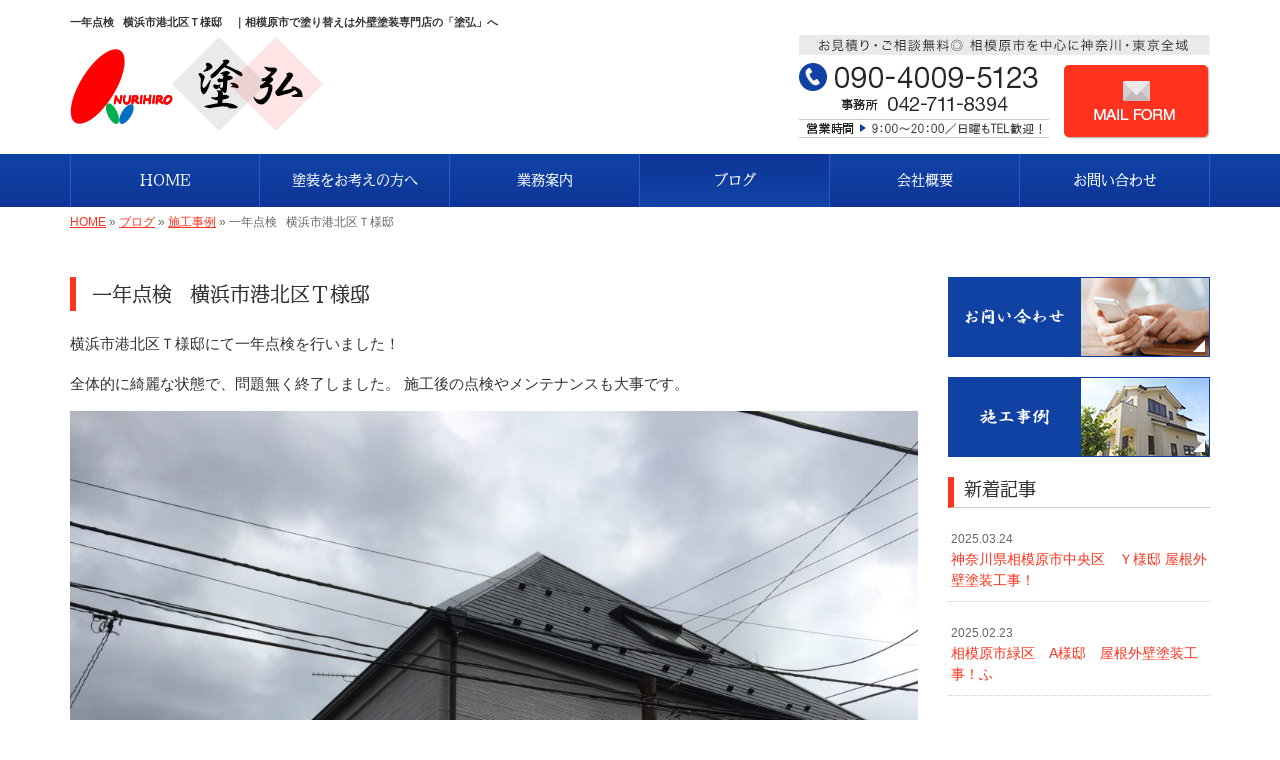

--- FILE ---
content_type: text/html; charset=UTF-8
request_url: http://www.nurihiro.com/3187
body_size: 27814
content:
<!DOCTYPE html>
<html lang="ja">
<meta charset="UTF-8">
<title>一年点検   横浜市港北区Ｔ様邸    ｜相模原市で塗り替えは外壁塗装専門店の「塗弘」へ</title>
<head prefix="og: http://ogp.me/ns# fb: http://ogp.me/ns/fb# article: http://ogp.me/ns/article#">
<meta property='og:locale' content='ja_JP'>
<meta property='og:site_name' content='塗弘'>
<meta property="og:title" content="一年点検   横浜市港北区Ｔ様邸    ">
<meta property="og:url" content="http://www.nurihiro.com/3187">
<meta property="og:type" content="article">
<meta property="og:description" content="横浜市港北区Ｔ様邸にて一年点検を行いました！全体的に綺麗な状態で、問題無く終了しました。 施工後の点検やメンテナンスも大事です。...">
<meta property="og:image" content="http://www.nurihiro.com/wp-content/uploads/2017/11/img_3537.jpg">
<meta name="viewport" content="width=device-width, initial-scale=1">
<meta name="keywords" content="相模原市,外壁塗装,屋根塗装,内装塗装,塗り替え">
<meta name="description" content="相模原市で塗り替えは外壁塗装専門店の「塗弘」へ！30年以上の実績で、塗料や施工の知識には自信があります。丁寧な施工で美観性はもちろん、耐久性にもご満足いただける施工をお届けいたします。">
<link rel='dns-prefetch' href='//code.jquery.com' />
<link rel='dns-prefetch' href='//use.fontawesome.com' />
<link rel='dns-prefetch' href='//webfont.fontplus.jp' />
<link rel='dns-prefetch' href='//s.w.org' />
<link rel="alternate" type="application/rss+xml" title="塗弘 &raquo; フィード" href="http://www.nurihiro.com/feed" />
<link rel="alternate" type="application/rss+xml" title="塗弘 &raquo; コメントフィード" href="http://www.nurihiro.com/comments/feed" />
		<script type="text/javascript">
			window._wpemojiSettings = {"baseUrl":"https:\/\/s.w.org\/images\/core\/emoji\/2.2.1\/72x72\/","ext":".png","svgUrl":"https:\/\/s.w.org\/images\/core\/emoji\/2.2.1\/svg\/","svgExt":".svg","source":{"concatemoji":"http:\/\/www.nurihiro.com\/wp-includes\/js\/wp-emoji-release.min.js?ver=4.7.29"}};
			!function(t,a,e){var r,n,i,o=a.createElement("canvas"),l=o.getContext&&o.getContext("2d");function c(t){var e=a.createElement("script");e.src=t,e.defer=e.type="text/javascript",a.getElementsByTagName("head")[0].appendChild(e)}for(i=Array("flag","emoji4"),e.supports={everything:!0,everythingExceptFlag:!0},n=0;n<i.length;n++)e.supports[i[n]]=function(t){var e,a=String.fromCharCode;if(!l||!l.fillText)return!1;switch(l.clearRect(0,0,o.width,o.height),l.textBaseline="top",l.font="600 32px Arial",t){case"flag":return(l.fillText(a(55356,56826,55356,56819),0,0),o.toDataURL().length<3e3)?!1:(l.clearRect(0,0,o.width,o.height),l.fillText(a(55356,57331,65039,8205,55356,57096),0,0),e=o.toDataURL(),l.clearRect(0,0,o.width,o.height),l.fillText(a(55356,57331,55356,57096),0,0),e!==o.toDataURL());case"emoji4":return l.fillText(a(55357,56425,55356,57341,8205,55357,56507),0,0),e=o.toDataURL(),l.clearRect(0,0,o.width,o.height),l.fillText(a(55357,56425,55356,57341,55357,56507),0,0),e!==o.toDataURL()}return!1}(i[n]),e.supports.everything=e.supports.everything&&e.supports[i[n]],"flag"!==i[n]&&(e.supports.everythingExceptFlag=e.supports.everythingExceptFlag&&e.supports[i[n]]);e.supports.everythingExceptFlag=e.supports.everythingExceptFlag&&!e.supports.flag,e.DOMReady=!1,e.readyCallback=function(){e.DOMReady=!0},e.supports.everything||(r=function(){e.readyCallback()},a.addEventListener?(a.addEventListener("DOMContentLoaded",r,!1),t.addEventListener("load",r,!1)):(t.attachEvent("onload",r),a.attachEvent("onreadystatechange",function(){"complete"===a.readyState&&e.readyCallback()})),(r=e.source||{}).concatemoji?c(r.concatemoji):r.wpemoji&&r.twemoji&&(c(r.twemoji),c(r.wpemoji)))}(window,document,window._wpemojiSettings);
		</script>
		<style type="text/css">
img.wp-smiley,
img.emoji {
	display: inline !important;
	border: none !important;
	box-shadow: none !important;
	height: 1em !important;
	width: 1em !important;
	margin: 0 .07em !important;
	vertical-align: -0.1em !important;
	background: none !important;
	padding: 0 !important;
}
</style>
<link rel='stylesheet' id='share_s-bootstrap-css'  href='http://www.nurihiro.com/wp-content/themes/theme-third/css/external/bootstrap.css?ver=4.7.29' type='text/css' media='all' />
<link rel='stylesheet' id='share_s-slick-css'  href='http://www.nurihiro.com/wp-content/themes/theme-third/css/external/slick.css?ver=4.7.29' type='text/css' media='all' />
<link rel='stylesheet' id='share_s-slick-theme-css'  href='http://www.nurihiro.com/wp-content/themes/theme-third/css/external/slick-theme.css?ver=4.7.29' type='text/css' media='all' />
<link rel='stylesheet' id='share_s-common-css'  href='http://www.nurihiro.com/wp-content/themes/theme-third/css/style.css?ver=4.7.29' type='text/css' media='all' />
<link rel='stylesheet' id='share_s-sub-css'  href='http://www.nurihiro.com/wp-content/themes/theme-third/css/sub.css?ver=4.7.29' type='text/css' media='all' />
<link rel='stylesheet' id='share_s-design-css'  href='http://www.nurihiro.com/wp-content/themes/theme-third/design.css?ver=4.7.29' type='text/css' media='all' />
<script type='text/javascript' src='https://code.jquery.com/jquery-1.12.4.min.js?ver=4.7.29'></script>
<link rel='https://api.w.org/' href='http://www.nurihiro.com/wp-json/' />
<link rel="EditURI" type="application/rsd+xml" title="RSD" href="http://www.nurihiro.com/xmlrpc.php?rsd" />
<link rel="wlwmanifest" type="application/wlwmanifest+xml" href="http://www.nurihiro.com/wp-includes/wlwmanifest.xml" /> 
<link rel='prev' title='横浜市戸塚区  木部再生  アク洗い‼️' href='http://www.nurihiro.com/3160' />
<link rel='next' title='2018年も始まり、相模原市緑区にて、塗装工事がスタート。' href='http://www.nurihiro.com/3197' />
<link rel="canonical" href="http://www.nurihiro.com/3187" />
<link rel='shortlink' href='http://www.nurihiro.com/?p=3187' />
<link rel="alternate" type="application/json+oembed" href="http://www.nurihiro.com/wp-json/oembed/1.0/embed?url=http%3A%2F%2Fwww.nurihiro.com%2F3187" />
<link rel="alternate" type="text/xml+oembed" href="http://www.nurihiro.com/wp-json/oembed/1.0/embed?url=http%3A%2F%2Fwww.nurihiro.com%2F3187&#038;format=xml" />
<!-- Global site tag (gtag.js) - Google Analytics -->
<script async src="https://www.googletagmanager.com/gtag/js?id=UA-100552409-1"></script>
<script>
  window.dataLayer = window.dataLayer || [];
  function gtag(){dataLayer.push(arguments);}
  gtag('js', new Date());

  gtag('config', 'UA-100552409-1');
  gtag('config', 'G-WFF5EQLE0Z');
</script><link rel="Shortcut Icon" type="image/x-icon" href="/favicon.png" />
<!-- BEGIN: WP Social Bookmarking Light -->
<script>(function(d, s, id) {
  var js, fjs = d.getElementsByTagName(s)[0];
  if (d.getElementById(id)) return;
  js = d.createElement(s); js.id = id;
  js.src = "//connect.facebook.net/ja_JP/sdk.js#xfbml=1&version=v2.7";
  fjs.parentNode.insertBefore(js, fjs);
}(document, 'script', 'facebook-jssdk'));</script>
<style type="text/css">
.wp_social_bookmarking_light{
    border: 0 !important;
    padding: 10px 0 20px 0 !important;
    margin: 0 !important;
}
.wp_social_bookmarking_light div{
    float: left !important;
    border: 0 !important;
    padding: 0 !important;
    margin: 0 5px 0px 0 !important;
    min-height: 30px !important;
    line-height: 18px !important;
    text-indent: 0 !important;
}
.wp_social_bookmarking_light img{
    border: 0 !important;
    padding: 0;
    margin: 0;
    vertical-align: top !important;
}
.wp_social_bookmarking_light_clear{
    clear: both !important;
}
#fb-root{
    display: none;
}
.wsbl_twitter{
    width: 100px;
}
.wsbl_facebook_like iframe{
    max-width: none !important;
}
.wsbl_pinterest a{
    border: 0px !important;
}</style>
<!-- END: WP Social Bookmarking Light -->
</head>

<body id="top-head" class="post-template-default single single-post postid-3187">
<div id="fb-root"></div>
<script>(function(d, s, id) {
  var js, fjs = d.getElementsByTagName(s)[0];
  if (d.getElementById(id)) return;
  js = d.createElement(s); js.id = id;
  js.src = "//connect.facebook.net/ja_JP/sdk.js#xfbml=1&version=v2.7";
  fjs.parentNode.insertBefore(js, fjs);
}(document, 'script', 'facebook-jssdk'));</script>

  <header id="masthead" class="site-header top-head" role="banner">

  <div class="wrapper-navi">

    <div class="container top-head-inner">

        <!-- スマホ用 メニューボタンここから -->
        <div id="nav-toggle">
            <div>
                <span></span>
                <span></span>
                <span></span>
            </div>
        </div>
        <!-- スマホ用 メニューボタンここまで -->

                <h1 class="col-md-12 fs-small headertop-copy">一年点検   横浜市港北区Ｔ様邸    ｜相模原市で塗り替えは外壁塗装専門店の「塗弘」へ</h1>

        <div class="clearfix header-info">
          <p class="logo">
            <a href="http://www.nurihiro.com"><img src="http://www.nurihiro.com/wp-content/themes/theme-third/img/common/logo.jpg" alt="塗弘"></a>
          </p>
          <div class="tel hidden-tb">
                                <a href="http://www.nurihiro.com/contact"><img src="http://www.nurihiro.com/wp-content/themes/theme-third/img/common/tel.jpg" alt="塗弘"></a>
                          </div>
        </div>

    </div>

    <div class="bg-global-nav">

    <div class="global-nav">

        <div class="menu-header-container">

          <ul id="menu-header">

            <!-- トップページ  -->
            <li class="menu-item_01 ">
              <a href="http://www.nurihiro.com">
              <strong class="global-nav-label--ja">HOME</strong>
              <span class="global-nav-label--en">top</span>
              </a>
            </li>

            <!-- メニュー(詳細なし)  -->
            <li class="menu-item-has-children menu-item_02">
              <a href="http://www.nurihiro.com/menu02">
              <strong class="global-nav-label--ja">塗装をお考えの方へ</strong>
              <span class="global-nav-label--en">menu02</span>
              </a>
              <ul class="sub-menu sub-menu--header"><li><a href="http://www.nurihiro.com/menu-cat02/flow">施工の流れ</a></li><li><a href="http://www.nurihiro.com/menu-cat02/point">塗り替え時期のポイント</a></li></ul>            </li>

            <!-- メニュー(詳細あり)  -->
            <li class="menu-item-has-children menu-item_03">
              <a href="http://www.nurihiro.com/menu">
              <strong class="global-nav-label--ja">業務案内</strong>
              <span class="global-nav-label--en">menu</span></a>
              <ul class="sub-menu sub-menu--header"></ul>            </li>

            <!-- ブログ  -->
            <li class="menu-item-has-children menu-item_06 current">
              <a href="http://www.nurihiro.com/blog">
              <strong class="global-nav-label--ja">ブログ</strong>
              <span class="global-nav-label--en">blog</span>
              </a>
              <ul class="sub-menu sub-menu--header"><li><a href="http://www.nurihiro.com/category/case">施工事例</a></li><li><a href="http://www.nurihiro.com/category/info">お知らせ</a></li><li><a href="http://www.nurihiro.com/category/recruit">求人募集</a></li></ul>            </li>

            <!-- 会社・店舗情報  -->
            <li class="menu-item_08">
              <a href="http://www.nurihiro.com/company">
              <strong class="global-nav-label--ja">会社概要</strong>
              <span class="global-nav-label--en">company</span>
              </a>
            </li>

            <!-- お問い合わせ  -->
                        <li class="menu-item_07">
              <a href="http://www.nurihiro.com/contact">
              <strong class="global-nav-label--ja">お問い合わせ</strong>
              <span class="global-nav-label--en">contact</span>
              </a>
            </li>
            
          </ul>

        </div>

</div>

<!-- global-nav --></div>

  </div>

<!-- header --></header>

<div class="breadcrumbs">

	<div class="container mt100">

		<div class="wrapper-breadcrumbs">

								<a href="http://www.nurihiro.com">HOME</a> &raquo;
				<a href="http://www.nurihiro.com/blog">ブログ</a>  &raquo;
				<a href="http://www.nurihiro.com/category/case">施工事例</a> &raquo;				<span>  一年点検   横浜市港北区Ｔ様邸    </span>

				
		</div>

	</div>

</div>

	<div class="container contents">

		<div class="row">

			<main>

				
				<div class="col-md-9 contents-main-left">

					<h2 class="content-title--bl">一年点検   横浜市港北区Ｔ様邸    </h2>

					
				<div class="content-blog-box">

					<div class="content-main">

						<div class="content-main-section blog-content">

							
							<div class="clearfix"><p>横浜市港北区Ｔ様邸にて一年点検を行いました！</p>
<p>全体的に綺麗な状態で、問題無く終了しました。 施工後の点検やメンテナンスも大事です。</p>
<p><a href="http://www.nurihiro.com/wp-content/uploads/2017/11/img_3537.jpg"><img class="alignnone size-full wp-image-3185" src="http://www.nurihiro.com/wp-content/uploads/2017/11/img_3537.jpg" alt="" width="1125" height="1500" /></a><a href="http://www.nurihiro.com/wp-content/uploads/2017/11/img_3539.jpg"><img class="alignnone size-full wp-image-3186" src="http://www.nurihiro.com/wp-content/uploads/2017/11/img_3539.jpg" alt="" width="1125" height="1500" /></a></p>
<p>塗弘は、相模原市を中心に外壁塗装や屋根塗装、内装塗装、塗り替えなどを行っている塗装会社です。30年以上塗装業を行ってまいりましたので、塗料や施工の知識には自信があります。丁寧な施工で美観性はもちろん、耐久性にもご満足いただける施工をお届けいたします。</p>
</div>
							
																																			
							<div class="blog-post-meta">
								<p>2017年11月02日 | <a href="http://www.nurihiro.com/category/case" rel="category tag">施工事例</a></p>
							</div>


							<div class='wp_social_bookmarking_light'><div class="wsbl_facebook_like"><div id="fb-root"></div><fb:like href="http://www.nurihiro.com/3187" layout="button_count" action="like" width="100" share="false" show_faces="false" ></fb:like></div><div class="wsbl_twitter"><a href="https://twitter.com/share" class="twitter-share-button" data-url="http://www.nurihiro.com/3187" data-text="一年点検   横浜市港北区Ｔ様邸    ">Tweet</a></div><div class="wsbl_line"><a href='line://msg/text/%E4%B8%80%E5%B9%B4%E7%82%B9%E6%A4%9C%20%C2%A0%20%E6%A8%AA%E6%B5%9C%E5%B8%82%E6%B8%AF%E5%8C%97%E5%8C%BA%EF%BC%B4%E6%A7%98%E9%82%B8%20%C2%A0%20%C2%A0%0D%0Ahttp%3A%2F%2Fwww.nurihiro.com%2F3187' title='LINEで送る' rel=nofollow class='wp_social_bookmarking_light_a' ><img src='http://www.nurihiro.com/wp-content/plugins/wp-social-bookmarking-light/images/line88x20.png' alt='LINEで送る' title='LINEで送る' width='88' height='20' class='wp_social_bookmarking_light_img' /></a></div></div><br class='wp_social_bookmarking_light_clear' />
														<p class="txt-center"><a href="http://www.nurihiro.com/blog" class="btn btn-default">一覧ページに戻る</a></p>
							
						</div>

					</div>

				</div>

				</div>

				
			</main>

			<div class="col-md-3">


	<!-- サイドバー上部 -->
	<div class="side-banner">
		<a href="/contact"><img src="http://www.nurihiro.com/wp-content/themes/theme-third/img/common/bnr-common-001.jpg" alt=""></a>
	</div>
	
	<div class="side-banner">
		<a href="/category/case/"><img src="http://www.nurihiro.com/wp-content/themes/theme-third/img/common/bnr-common-002.jpg" alt=""></a>
	</div>
	<!-- /サイドバー上部 -->

	<div id="info-blog">

		<div class="widget widget_recent_entries">
			<h4 class="widget-title">新着記事</h4>
			<ul>
						<li><a href="http://www.nurihiro.com/4716"><span class="post-date">2025.03.24</span><br>
			神奈川県相模原市中央区　Ｙ様邸 屋根外壁塗装工事！</a></li>
						<li><a href="http://www.nurihiro.com/4642"><span class="post-date">2025.02.23</span><br>
			相模原市緑区　A様邸　屋根外壁塗装工事！ふ</a></li>
						<li><a href="http://www.nurihiro.com/4591"><span class="post-date">2025.01.08</span><br>
			横浜市緑区  I様邸　屋根外壁塗装工事！</a></li>
						<li><a href="http://www.nurihiro.com/4489"><span class="post-date">2024.06.05</span><br>
			神奈川県相模原市　Ｗ様邸　屋根塗装工事！</a></li>
						<li><a href="http://www.nurihiro.com/4447"><span class="post-date">2024.02.14</span><br>
			神奈川県相模原市中央区　Ａ様邸　屋根外壁塗装工事！</a></li>
						</ul>
		</div>
		
		<div class="widget widget_categories">
			<h4 class="widget-title">ブログカテゴリ</h4>
			<ul>
				<li class="cat-item cat-item-3"><a href="http://www.nurihiro.com/category/case" >施工事例</a>
</li>
	<li class="cat-item cat-item-1"><a href="http://www.nurihiro.com/category/info" >お知らせ</a>
</li>
	<li class="cat-item cat-item-2"><a href="http://www.nurihiro.com/category/recruit" >求人募集</a>
</li>
			</ul>
		</div>

		<div id="text-2" class="widget widget_text">			<div class="textwidget"><div class='carousel-images carousel-number1 carousel-side'>
<a class='carousel-link' href='http://www.nurihiro.com/menu/%e5%a4%96%e5%a3%81%e5%a1%97%e8%a3%85''>
<div class='carousel-image'>
<div class='carousel-thumb'>
<img width="640" height="480" src="http://www.nurihiro.com/wp-content/uploads/2017/05/pixta_4157843_M-1-640x480.jpg" class="attachment-share_s_medium_crop size-share_s_medium_crop" alt="" /></div>
<p class='carousel-caption'>外壁塗装</p>
</div>
</a>
<a class='carousel-link' href='http://www.nurihiro.com/menu/%e5%b1%8b%e6%a0%b9%e5%a1%97%e8%a3%85''>
<div class='carousel-image'>
<div class='carousel-thumb'>
<img width="640" height="480" src="http://www.nurihiro.com/wp-content/uploads/2017/05/pixta_19379098_M-640x480.jpg" class="attachment-share_s_medium_crop size-share_s_medium_crop" alt="" /></div>
<p class='carousel-caption'>屋根塗装</p>
</div>
</a>
<a class='carousel-link' href='http://www.nurihiro.com/menu/%e5%86%85%e8%a3%85%e5%a1%97%e8%a3%85''>
<div class='carousel-image'>
<div class='carousel-thumb'>
<img width="640" height="480" src="http://www.nurihiro.com/wp-content/uploads/2017/05/pixta_24182074_M-640x480.jpg" class="attachment-share_s_medium_crop size-share_s_medium_crop" alt="" /></div>
<p class='carousel-caption'>内装塗装</p>
</div>
</a>
<a class='carousel-link' href='http://www.nurihiro.com/menu/%e3%82%a2%e3%83%91%e3%83%bc%e3%83%88%e3%83%bb%e3%83%8f%e3%82%a4%e3%83%84%e5%a1%97%e8%a3%85''>
<div class='carousel-image'>
<div class='carousel-thumb'>
<img width="640" height="480" src="http://www.nurihiro.com/wp-content/uploads/2017/05/pixta_10329960_M-640x480.jpg" class="attachment-share_s_medium_crop size-share_s_medium_crop" alt="" /></div>
<p class='carousel-caption'>アパート・ハイツ塗装</p>
</div>
</a>
<a class='carousel-link' href='http://www.nurihiro.com/menu/%e5%ba%97%e8%88%97%e5%a1%97%e8%a3%85''>
<div class='carousel-image'>
<div class='carousel-thumb'>
<img width="640" height="480" src="http://www.nurihiro.com/wp-content/uploads/2017/05/pixta_23083151_M-640x480.jpg" class="attachment-share_s_medium_crop size-share_s_medium_crop" alt="" /></div>
<p class='carousel-caption'>店舗塗装</p>
</div>
</a>
<a class='carousel-link' href='http://www.nurihiro.com/menu/%e3%83%89%e3%83%ad%e3%83%bc%e3%83%b3%e7%82%b9%e6%a4%9c''>
<div class='carousel-image'>
<div class='carousel-thumb'>
<img width="640" height="480" src="http://www.nurihiro.com/wp-content/uploads/2022/02/line_oa_chat_220204_133609-640x480.jpg" class="attachment-share_s_medium_crop size-share_s_medium_crop" alt="" /></div>
<p class='carousel-caption'>ドローン建物調査</p>
</div>
</a>
<a class='carousel-link' href='http://www.nurihiro.com/menu/%e5%a4%96%e5%a3%81%e5%a1%97%e8%a3%85''>
<div class='carousel-image'>
<div class='carousel-thumb'>
<img width="640" height="480" src="http://www.nurihiro.com/wp-content/uploads/2017/05/pixta_4157843_M-1-640x480.jpg" class="attachment-share_s_medium_crop size-share_s_medium_crop" alt="" /></div>
<p class='carousel-caption'>外壁塗装</p>
</div>
</a>
<a class='carousel-link' href='http://www.nurihiro.com/menu/%e5%b1%8b%e6%a0%b9%e5%a1%97%e8%a3%85''>
<div class='carousel-image'>
<div class='carousel-thumb'>
<img width="640" height="480" src="http://www.nurihiro.com/wp-content/uploads/2017/05/pixta_19379098_M-640x480.jpg" class="attachment-share_s_medium_crop size-share_s_medium_crop" alt="" /></div>
<p class='carousel-caption'>屋根塗装</p>
</div>
</a>
<a class='carousel-link' href='http://www.nurihiro.com/menu/%e5%86%85%e8%a3%85%e5%a1%97%e8%a3%85''>
<div class='carousel-image'>
<div class='carousel-thumb'>
<img width="640" height="480" src="http://www.nurihiro.com/wp-content/uploads/2017/05/pixta_24182074_M-640x480.jpg" class="attachment-share_s_medium_crop size-share_s_medium_crop" alt="" /></div>
<p class='carousel-caption'>内装塗装</p>
</div>
</a>
<a class='carousel-link' href='http://www.nurihiro.com/menu/%e3%82%a2%e3%83%91%e3%83%bc%e3%83%88%e3%83%bb%e3%83%8f%e3%82%a4%e3%83%84%e5%a1%97%e8%a3%85''>
<div class='carousel-image'>
<div class='carousel-thumb'>
<img width="640" height="480" src="http://www.nurihiro.com/wp-content/uploads/2017/05/pixta_10329960_M-640x480.jpg" class="attachment-share_s_medium_crop size-share_s_medium_crop" alt="" /></div>
<p class='carousel-caption'>アパート・ハイツ塗装</p>
</div>
</a>
<a class='carousel-link' href='http://www.nurihiro.com/menu/%e5%ba%97%e8%88%97%e5%a1%97%e8%a3%85''>
<div class='carousel-image'>
<div class='carousel-thumb'>
<img width="640" height="480" src="http://www.nurihiro.com/wp-content/uploads/2017/05/pixta_23083151_M-640x480.jpg" class="attachment-share_s_medium_crop size-share_s_medium_crop" alt="" /></div>
<p class='carousel-caption'>店舗塗装</p>
</div>
</a>
<a class='carousel-link' href='http://www.nurihiro.com/menu/%e3%83%89%e3%83%ad%e3%83%bc%e3%83%b3%e7%82%b9%e6%a4%9c''>
<div class='carousel-image'>
<div class='carousel-thumb'>
<img width="640" height="480" src="http://www.nurihiro.com/wp-content/uploads/2022/02/line_oa_chat_220204_133609-640x480.jpg" class="attachment-share_s_medium_crop size-share_s_medium_crop" alt="" /></div>
<p class='carousel-caption'>ドローン建物調査</p>
</div>
</a>
</div></div>
		</div>
	</div>
	
	<!-- サイドバー下部 -->
	<div class="side-banner">
		        <div class="banner-separate"><a href="http://kanto.reve.cm/" target="_blank"><img src="http://www.nurihiro.com/wp-content/themes/theme-third/img/common/reve.jpg" alt="Reve"></a></div>
	</div>

	
</div>

		</div>

	</div>

	<footer>

		<div class="footer-bgtop">
		
			<div class="container">

				<div class="menu-footer_all-container">

					<ul id="menu-footer_all" class="clearfix menu">

						<!-- トップページ  -->
						<li><a href="http://www.nurihiro.com">HOME</a></li>

						<!-- メニュー(詳細なし)  -->
						<li>
							<a href="http://www.nurihiro.com/menu02">塗装をお考えの方へ</a>
							<ul class="sub-menu"><li class="cat-item"><a href="http://www.nurihiro.com/menu-cat02/flow">施工の流れ</a></li><li class="cat-item"><a href="http://www.nurihiro.com/menu-cat02/point">塗り替え時期のポイント</a></li></ul>						</li>

						<!-- メニュー(詳細あり)  -->
						<li>
							<a href="http://www.nurihiro.com/menu">業務案内</a>
							<ul class="sub-menu"></ul>						</li>

						<!-- ブログ  -->
						<li>
							<a href="http://www.nurihiro.com/blog">ブログ</a>
							<ul class="sub-menu">
									<li class="cat-item cat-item-3"><a href="http://www.nurihiro.com/category/case" >施工事例</a>
</li>
	<li class="cat-item cat-item-1"><a href="http://www.nurihiro.com/category/info" >お知らせ</a>
</li>
	<li class="cat-item cat-item-2"><a href="http://www.nurihiro.com/category/recruit" >求人募集</a>
</li>
							</ul>
						</li>

						<!-- 会社・店舗情報  -->
						<li><a href="http://www.nurihiro.com/company">会社概要</a></li>

						<!-- お問い合わせ -->
												<li><a href="http://www.nurihiro.com/contact">お問い合わせ</a></li>
						
					</ul>

				</div>

			</div>

		</div>

		<div class="footer-snsicons--wrapper">

			<div class="container">

				<div class="footer-snsicons">
				
				</div>

			</div>

		</div>

		<div class="footer-bgbottom">
			<div class="container footer-copy">
				<p class="txt-center"><small>Copyright &copy; 塗弘 All Rights Reserved.</small></p>
			</div>
		</div>

	<!-- footer --></footer>

<div class="sp-conversion">

	<ul class="sp-conversion-list">

				<li class="btn-conversion--tel"><a href="tel:090-4009-5123"><i class="fa fa-mobile fa-1" aria-hidden="true"></i>&nbsp;電話問い合わせ</a></li>
		
				<li class="btn-conversion--mail"><a href="http://www.nurihiro.com/contact"><i class="fa fa-envelope-o fa_5" aria-hidden="true"></i>&nbsp;メール問い合わせ</a></li>
		
	</ul>

</div>

<div id="btn-page-top"><a href="#"><i class="fa fa-chevron-up" aria-hidden="true"></i></a></div>

<!-- BEGIN: WP Social Bookmarking Light -->
<script>!function(d,s,id){var js,fjs=d.getElementsByTagName(s)[0],p=/^http:/.test(d.location)?'http':'https';if(!d.getElementById(id)){js=d.createElement(s);js.id=id;js.src=p+'://platform.twitter.com/widgets.js';fjs.parentNode.insertBefore(js,fjs);}}(document, 'script', 'twitter-wjs');</script>
<!-- END: WP Social Bookmarking Light -->
<script type='text/javascript' src='http://www.nurihiro.com/wp-content/themes/theme-third/js/navigation.js?ver=20151215'></script>
<script type='text/javascript' src='http://www.nurihiro.com/wp-content/themes/theme-third/js/skip-link-focus-fix.js?ver=20151215'></script>
<script type='text/javascript' src='http://www.nurihiro.com/wp-content/themes/theme-third/js/external/html5shiv.js?ver=4.7.29'></script>
<script type='text/javascript' src='https://use.fontawesome.com/15ca37603b.js?ver=4.7.29'></script>
<script type='text/javascript' src='http://www.nurihiro.com/wp-content/themes/theme-third/js/external/slick.min.js?ver=4.7.29'></script>
<script type='text/javascript' src='http://www.nurihiro.com/wp-content/themes/theme-third/js/external/jquery.easing.1.3.js?ver=4.7.29'></script>
<script type='text/javascript' src='http://www.nurihiro.com/wp-content/themes/theme-third/js/external/jquery.smoothScroll.js?ver=4.7.29'></script>
<script type='text/javascript' src='http://www.nurihiro.com/wp-content/themes/theme-third/js/external/jquery.matchHeight-min.js?ver=4.7.29'></script>
<script type='text/javascript'>
/* <![CDATA[ */
var carousel = {"number":"1"};
/* ]]> */
</script>
<script type='text/javascript' src='http://www.nurihiro.com/wp-content/themes/theme-third/js/init.js?ver=4.7.29'></script>
<script type='text/javascript' src='//webfont.fontplus.jp/accessor/script/fontplus.js?C0ZmmXk378c=&#038;aa=1&#038;ab=2&#038;ver=4.7.29'></script>
<script type='text/javascript' src='http://www.nurihiro.com/wp-includes/js/wp-embed.min.js?ver=4.7.29'></script>

</body>
</html>


--- FILE ---
content_type: text/css
request_url: http://www.nurihiro.com/wp-content/themes/theme-third/design.css?ver=4.7.29
body_size: 5413
content:
/* ------------------------------------------
　　テンプレ	No N221
--------------------------------------------- */

/*.table-company {
	width:100%;
}*/

/* ------------------------------------------
　　実装初期定義
--------------------------------------------- */
hr {
	border-top: dotted 1px #ccc;
	border-left: none;
	border-right: none;
	border-bottom: none;
	padding-bottom: 5px;
}
.imagetext {overflow: hidden;}/*イメージ横テキストの回り込み禁止*/
.indent {padding-left: 15px;}
.row {margin-bottom:20px;}

a {
	color: #ff331e;
}
a:hover {
	color: #e5301c;
}

.btn.btn--link {
	background: #ff331e;
}
.btn.btn--link:hover {
	background: #e5301c;
}

.topnews-bg {
	background: #ff331e;
}
.topgallery-label {
	background: #ff331e;
}
footer {
	background: #2f5aca;
}
.footer-backtotop a {
	background: #284fb0;
}
.footer-backtotop a:hover {
	background: #143f8e;
}
.footer-backtotop a:hover {
	color: #fff;
}
.footer-snsicons-list li a {
	color: #fff;
}
#menu-footer_all li a {
	color: #fff;
}
.footer-copy p {
	color: #fff;
}
.widget-title {
	border-left: 6px solid #ff331e;
}
#menu-footer_all .sub-menu li:not(:last-child) {
	border-bottom-color: #fff;
}
#menu-footer_all .sub-menu li a:before {
    color: #fff;
}
/* ------------------------------------------
　　グローバルメニュー表示設定
--------------------------------------------- */
@media only screen and (min-width: 690px) {

	.bg-global-nav {
		background: linear-gradient(to bottom,  #1144a7 0%,#0d3597 100%);
		border-top: 0;
	    border-bottom: 0;
	}

	.global-nav ul li{
		background: linear-gradient(to bottom,  #1144a7 0%,#0d3597 100%);
	}

	.global-nav ul li > a {
		color: #fff;
	}

	.global-nav ul li:hover,
	.global-nav ul .current {
		background: linear-gradient(to bottom,  #0d3597 0%,#1144a7 100%);
		color: #fff;
	}

	.global-nav ul li:hover > a,
	.global-nav ul .current a {
		color: #fff;
	}

	.global-nav ul li {
		border-left: solid 1px #2f5aca;
		border-right: solid 1px #2f5aca;
	}

	.global-nav ul li span {
		color: #fff;
	}

	.global-nav ul li > a:hover span,
	.global-nav ul .current span {
		color: #fff;
	}

}

/* ------------------------------------------
　　テンプレート別CSS
--------------------------------------------- */
.wp-pagenavi span,
.wp-pagenavi a {
	background:#ff331e;
}
#masthead {background-color:#fff;}
.sub-menu {color:#ff331e;}
.gallery-flow-number span {
    background:#ff331e;
    }
.qa-tmp1 dt {
    background:#ff331e;
    opacity:0.7;
    }
.widget_categories li a:before {
    color: #ff331e;
}
.qa-tmp2 dt {
    background:#c9bbbb;
    }
.widget_recent_entries a:hover, li.cat-item a:hover  {
    background-color: #ccc;
}
#menu-footer_all li.cat-item a:hover {
    background-color: #284fb0;
    color: #fff;
}

/* ------------------------------------------
　　見出しCSS設定
--------------------------------------------- */
.content-title--bl {
	border-left: 6px solid #ff331e;
}
.content-subtitle {
  border-bottom: solid 2px #ff331e;
}

/* 下ボーダー（2本線） */
.content-title--bbd {
	border-bottom: 3px double #ff331e;
}

/* ボーダーで囲む × アクセント */
.content-title--bdacc {
	border: 1px solid #ccc;
}
.content-title--bdacc::after {
	background-color: #ff331e;
}

/* 下ボーダー（2カラー） */
.content-title--bb2 {
	border-bottom: 4px solid #ccc;
}
.content-title--bb2::after {
	background-color: #ff331e;
}

/* マーカーのような下線 */
.content-title--marker::after {
	background-color: #ff331e;
}

/* ストライプ */
.content-title--stripe {
	background: -webkit-repeating-linear-gradient(45deg, #ff331e, #ff331e 5px, #e5301c 5px, #e5301c 10px);
	background: repeating-linear-gradient(45deg, #ff331e, #ff331e 5px, #e5301c 5px, #e5301c 10px);
	color: #fff;
	text-shadow: 1px 1px 1px rgba(0, 0, 0, .3);
}

/* グラデーション × ボーダー × マーク */
.content-title--gb {
	background: -webkit-repeating-linear-gradient(45deg, #ff331e, #ff331e 5px, #e5301c 5px, #e5301c 10px);
	background: repeating-linear-gradient(45deg, #ff331e, #ff331e 5px, #e5301c 5px, #e5301c 10px);
	border-top: 3px solid #ff331e;
	color: #fff;
	text-shadow: 1px 1px 1px rgba(0, 0, 0, .3);
}
.content-title--gb::after {
	border: 3px solid #ff331e;
}


/* ------------------------------------------
　　ここから編集CSS
--------------------------------------------- */

/* FONTPLUS書体設定 */
.global-nav-label--ja,.sub-menu--header {
	font-family:I-OTF-UD明朝Pro M; }
h2, h3, h4 {
	font-family:I-OTF-UD明朝Pro M; }

/*1行表示のときはコメントアウトを外す*/
span.global-nav-label--en {display:none !important;}

.point01 {color:#0F3B9E;}/*ポイントカラー1色目*/
.point02 {color:#00ff00;}/*ポイントカラー2色目*/

/* ------------------------------------------
　　メディア別追加CSS設定
--------------------------------------------- */
/* for pc */
/* PC版のスタイルを追加する場合はここに記述 */

@media screen and (min-width:1025px){
.tel {margin-top:0px;}
.header-info {margin-bottom:5px;}
.headertop-copy {margin-bottom:5px;}
}

/* for tablet */
/* タブレット版のスタイルを追加する場合はここに記述 */
@media screen and (max-width:1024px) and (min-width:768px){

}

/* for sp */
/* スマホ版のスタイルを追加する場合はここに記述 */
@media screen and (max-width:767px){

}
